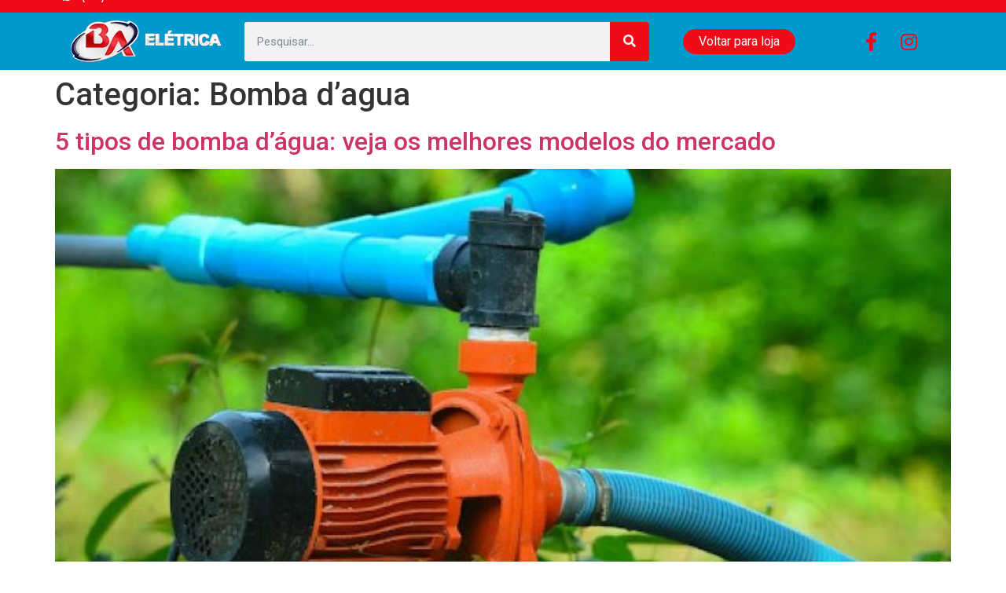

--- FILE ---
content_type: text/css
request_url: https://blog.baeletrica.com.br/wp-content/uploads/elementor/css/post-24.css?ver=1703708009
body_size: 727
content:
.elementor-24 .elementor-element.elementor-element-e463dc4:not(.elementor-motion-effects-element-type-background), .elementor-24 .elementor-element.elementor-element-e463dc4 > .elementor-motion-effects-container > .elementor-motion-effects-layer{background-color:#F00B18;}.elementor-24 .elementor-element.elementor-element-e463dc4{transition:background 0.3s, border 0.3s, border-radius 0.3s, box-shadow 0.3s;margin-top:-26px;margin-bottom:0px;}.elementor-24 .elementor-element.elementor-element-e463dc4 > .elementor-background-overlay{transition:background 0.3s, border-radius 0.3s, opacity 0.3s;}.elementor-24 .elementor-element.elementor-element-2f36245 .elementor-icon-list-icon i{color:#FFFFFF;transition:color 0.3s;}.elementor-24 .elementor-element.elementor-element-2f36245 .elementor-icon-list-icon svg{fill:#FFFFFF;transition:fill 0.3s;}.elementor-24 .elementor-element.elementor-element-2f36245{--e-icon-list-icon-size:14px;--icon-vertical-offset:0px;}.elementor-24 .elementor-element.elementor-element-2f36245 .elementor-icon-list-item > .elementor-icon-list-text, .elementor-24 .elementor-element.elementor-element-2f36245 .elementor-icon-list-item > a{font-family:"Montserrat", Sans-serif;font-size:15px;font-weight:500;}.elementor-24 .elementor-element.elementor-element-2f36245 .elementor-icon-list-text{color:#FFFFFF;transition:color 0.3s;}.elementor-24 .elementor-element.elementor-element-f1f6444 .elementor-icon-list-icon i{transition:color 0.3s;}.elementor-24 .elementor-element.elementor-element-f1f6444 .elementor-icon-list-icon svg{transition:fill 0.3s;}.elementor-24 .elementor-element.elementor-element-f1f6444{--e-icon-list-icon-size:14px;--icon-vertical-offset:0px;}.elementor-24 .elementor-element.elementor-element-f1f6444 .elementor-icon-list-item > .elementor-icon-list-text, .elementor-24 .elementor-element.elementor-element-f1f6444 .elementor-icon-list-item > a{font-family:"Montserrat", Sans-serif;font-size:15px;font-weight:500;}.elementor-24 .elementor-element.elementor-element-f1f6444 .elementor-icon-list-text{color:#FFFFFF;transition:color 0.3s;}.elementor-24 .elementor-element.elementor-element-ef732e5:not(.elementor-motion-effects-element-type-background), .elementor-24 .elementor-element.elementor-element-ef732e5 > .elementor-motion-effects-container > .elementor-motion-effects-layer{background-color:#0099CC;}.elementor-24 .elementor-element.elementor-element-ef732e5{transition:background 0.3s, border 0.3s, border-radius 0.3s, box-shadow 0.3s;margin-top:0px;margin-bottom:0px;padding:0px 0px 0px 0px;}.elementor-24 .elementor-element.elementor-element-ef732e5 > .elementor-background-overlay{transition:background 0.3s, border-radius 0.3s, opacity 0.3s;}.elementor-bc-flex-widget .elementor-24 .elementor-element.elementor-element-ce7b554.elementor-column .elementor-widget-wrap{align-items:center;}.elementor-24 .elementor-element.elementor-element-ce7b554.elementor-column.elementor-element[data-element_type="column"] > .elementor-widget-wrap.elementor-element-populated{align-content:center;align-items:center;}.elementor-bc-flex-widget .elementor-24 .elementor-element.elementor-element-20187a0.elementor-column .elementor-widget-wrap{align-items:center;}.elementor-24 .elementor-element.elementor-element-20187a0.elementor-column.elementor-element[data-element_type="column"] > .elementor-widget-wrap.elementor-element-populated{align-content:center;align-items:center;}.elementor-24 .elementor-element.elementor-element-f6f3c41 .elementor-search-form__container{min-height:50px;}.elementor-24 .elementor-element.elementor-element-f6f3c41 .elementor-search-form__submit{min-width:50px;--e-search-form-submit-text-color:#FFFFFF;background-color:#F00B18;}body:not(.rtl) .elementor-24 .elementor-element.elementor-element-f6f3c41 .elementor-search-form__icon{padding-left:calc(50px / 3);}body.rtl .elementor-24 .elementor-element.elementor-element-f6f3c41 .elementor-search-form__icon{padding-right:calc(50px / 3);}.elementor-24 .elementor-element.elementor-element-f6f3c41 .elementor-search-form__input, .elementor-24 .elementor-element.elementor-element-f6f3c41.elementor-search-form--button-type-text .elementor-search-form__submit{padding-left:calc(50px / 3);padding-right:calc(50px / 3);}.elementor-24 .elementor-element.elementor-element-f6f3c41:not(.elementor-search-form--skin-full_screen) .elementor-search-form__container{border-radius:3px;}.elementor-24 .elementor-element.elementor-element-f6f3c41.elementor-search-form--skin-full_screen input[type="search"].elementor-search-form__input{border-radius:3px;}.elementor-24 .elementor-element.elementor-element-f6f3c41 .elementor-search-form__submit:hover{--e-search-form-submit-text-color:#F00B18;background-color:#FFFEFE;}.elementor-24 .elementor-element.elementor-element-f6f3c41 .elementor-search-form__submit:focus{--e-search-form-submit-text-color:#F00B18;background-color:#FFFEFE;}.elementor-bc-flex-widget .elementor-24 .elementor-element.elementor-element-811fabb.elementor-column .elementor-widget-wrap{align-items:center;}.elementor-24 .elementor-element.elementor-element-811fabb.elementor-column.elementor-element[data-element_type="column"] > .elementor-widget-wrap.elementor-element-populated{align-content:center;align-items:center;}.elementor-24 .elementor-element.elementor-element-07b2a7e .elementor-button .elementor-align-icon-right{margin-left:0px;}.elementor-24 .elementor-element.elementor-element-07b2a7e .elementor-button .elementor-align-icon-left{margin-right:0px;}.elementor-24 .elementor-element.elementor-element-07b2a7e .elementor-button{fill:#FFFFFF;color:#FFFFFF;background-color:#F00B18;border-radius:20px 20px 20px 20px;padding:8px 20px 8px 20px;}.elementor-24 .elementor-element.elementor-element-07b2a7e > .elementor-widget-container{margin:0px 0px 0px 0px;}.elementor-bc-flex-widget .elementor-24 .elementor-element.elementor-element-84e62cf.elementor-column .elementor-widget-wrap{align-items:center;}.elementor-24 .elementor-element.elementor-element-84e62cf.elementor-column.elementor-element[data-element_type="column"] > .elementor-widget-wrap.elementor-element-populated{align-content:center;align-items:center;}.elementor-24 .elementor-element.elementor-element-557dff22{--grid-template-columns:repeat(0, auto);--icon-size:24px;--grid-column-gap:0px;--grid-row-gap:0px;width:auto;max-width:auto;}.elementor-24 .elementor-element.elementor-element-557dff22 .elementor-widget-container{text-align:center;}.elementor-24 .elementor-element.elementor-element-557dff22 .elementor-social-icon{background-color:#1A1A1A00;}.elementor-24 .elementor-element.elementor-element-557dff22 .elementor-social-icon i{color:#F00B18;}.elementor-24 .elementor-element.elementor-element-557dff22 .elementor-social-icon svg{fill:#F00B18;}.elementor-24 .elementor-element.elementor-element-557dff22 .elementor-social-icon:hover i{color:#D22026;}.elementor-24 .elementor-element.elementor-element-557dff22 .elementor-social-icon:hover svg{fill:#D22026;}.elementor-24 .elementor-element.elementor-element-557dff22 > .elementor-widget-container{margin:0px 0px 0px 29px;}@media(max-width:767px){.elementor-24 .elementor-element.elementor-element-ce7b554{width:100%;}.elementor-24 .elementor-element.elementor-element-20187a0{width:100%;}.elementor-24 .elementor-element.elementor-element-811fabb{width:50%;}.elementor-24 .elementor-element.elementor-element-84e62cf{width:50%;}.elementor-24 .elementor-element.elementor-element-84e62cf.elementor-column > .elementor-widget-wrap{justify-content:center;}.elementor-24 .elementor-element.elementor-element-557dff22 .elementor-widget-container{text-align:center;}.elementor-24 .elementor-element.elementor-element-557dff22 > .elementor-widget-container{margin:0px 0px 0px 0px;}}@media(min-width:768px){.elementor-24 .elementor-element.elementor-element-ce7b554{width:20.229%;}.elementor-24 .elementor-element.elementor-element-20187a0{width:46.983%;}.elementor-24 .elementor-element.elementor-element-811fabb{width:18.336%;}.elementor-24 .elementor-element.elementor-element-84e62cf{width:14.411%;}}

--- FILE ---
content_type: text/css
request_url: https://blog.baeletrica.com.br/wp-content/uploads/elementor/css/post-34.css?ver=1703707401
body_size: 718
content:
.elementor-34 .elementor-element.elementor-element-260b9508 > .elementor-container{max-width:1440px;}.elementor-34 .elementor-element.elementor-element-260b9508:not(.elementor-motion-effects-element-type-background), .elementor-34 .elementor-element.elementor-element-260b9508 > .elementor-motion-effects-container > .elementor-motion-effects-layer{background-color:#0099CC;}.elementor-34 .elementor-element.elementor-element-260b9508{transition:background 0.3s, border 0.3s, border-radius 0.3s, box-shadow 0.3s;padding:60px 0px 20px 0px;}.elementor-34 .elementor-element.elementor-element-260b9508 > .elementor-background-overlay{transition:background 0.3s, border-radius 0.3s, opacity 0.3s;}.elementor-34 .elementor-element.elementor-element-490c10be > .elementor-element-populated{transition:background 0.3s, border 0.3s, border-radius 0.3s, box-shadow 0.3s;}.elementor-34 .elementor-element.elementor-element-490c10be > .elementor-element-populated > .elementor-background-overlay{transition:background 0.3s, border-radius 0.3s, opacity 0.3s;}.elementor-34 .elementor-element.elementor-element-2fae9d2d .elementor-heading-title{color:#FFFFFF;}.elementor-34 .elementor-element.elementor-element-559c87fe .elementor-icon-list-items:not(.elementor-inline-items) .elementor-icon-list-item:not(:last-child){padding-bottom:calc(7px/2);}.elementor-34 .elementor-element.elementor-element-559c87fe .elementor-icon-list-items:not(.elementor-inline-items) .elementor-icon-list-item:not(:first-child){margin-top:calc(7px/2);}.elementor-34 .elementor-element.elementor-element-559c87fe .elementor-icon-list-items.elementor-inline-items .elementor-icon-list-item{margin-right:calc(7px/2);margin-left:calc(7px/2);}.elementor-34 .elementor-element.elementor-element-559c87fe .elementor-icon-list-items.elementor-inline-items{margin-right:calc(-7px/2);margin-left:calc(-7px/2);}body.rtl .elementor-34 .elementor-element.elementor-element-559c87fe .elementor-icon-list-items.elementor-inline-items .elementor-icon-list-item:after{left:calc(-7px/2);}body:not(.rtl) .elementor-34 .elementor-element.elementor-element-559c87fe .elementor-icon-list-items.elementor-inline-items .elementor-icon-list-item:after{right:calc(-7px/2);}.elementor-34 .elementor-element.elementor-element-559c87fe .elementor-icon-list-icon i{transition:color 0.3s;}.elementor-34 .elementor-element.elementor-element-559c87fe .elementor-icon-list-icon svg{transition:fill 0.3s;}.elementor-34 .elementor-element.elementor-element-559c87fe{--e-icon-list-icon-size:14px;--icon-vertical-offset:0px;}.elementor-34 .elementor-element.elementor-element-559c87fe .elementor-icon-list-item > .elementor-icon-list-text, .elementor-34 .elementor-element.elementor-element-559c87fe .elementor-icon-list-item > a{font-family:var( --e-global-typography-text-font-family ), Sans-serif;font-weight:var( --e-global-typography-text-font-weight );}.elementor-34 .elementor-element.elementor-element-559c87fe .elementor-icon-list-text{color:#FCFCFC;transition:color 0.3s;}.elementor-34 .elementor-element.elementor-element-bde0e9d > .elementor-element-populated{transition:background 0.3s, border 0.3s, border-radius 0.3s, box-shadow 0.3s;}.elementor-34 .elementor-element.elementor-element-bde0e9d > .elementor-element-populated > .elementor-background-overlay{transition:background 0.3s, border-radius 0.3s, opacity 0.3s;}.elementor-34 .elementor-element.elementor-element-6c9f434 .elementor-heading-title{color:#FFFFFF;}.elementor-34 .elementor-element.elementor-element-6c8e157 .elementor-icon-list-items:not(.elementor-inline-items) .elementor-icon-list-item:not(:last-child){padding-bottom:calc(7px/2);}.elementor-34 .elementor-element.elementor-element-6c8e157 .elementor-icon-list-items:not(.elementor-inline-items) .elementor-icon-list-item:not(:first-child){margin-top:calc(7px/2);}.elementor-34 .elementor-element.elementor-element-6c8e157 .elementor-icon-list-items.elementor-inline-items .elementor-icon-list-item{margin-right:calc(7px/2);margin-left:calc(7px/2);}.elementor-34 .elementor-element.elementor-element-6c8e157 .elementor-icon-list-items.elementor-inline-items{margin-right:calc(-7px/2);margin-left:calc(-7px/2);}body.rtl .elementor-34 .elementor-element.elementor-element-6c8e157 .elementor-icon-list-items.elementor-inline-items .elementor-icon-list-item:after{left:calc(-7px/2);}body:not(.rtl) .elementor-34 .elementor-element.elementor-element-6c8e157 .elementor-icon-list-items.elementor-inline-items .elementor-icon-list-item:after{right:calc(-7px/2);}.elementor-34 .elementor-element.elementor-element-6c8e157 .elementor-icon-list-icon i{transition:color 0.3s;}.elementor-34 .elementor-element.elementor-element-6c8e157 .elementor-icon-list-icon svg{transition:fill 0.3s;}.elementor-34 .elementor-element.elementor-element-6c8e157{--e-icon-list-icon-size:14px;--icon-vertical-offset:0px;}.elementor-34 .elementor-element.elementor-element-6c8e157 .elementor-icon-list-item > .elementor-icon-list-text, .elementor-34 .elementor-element.elementor-element-6c8e157 .elementor-icon-list-item > a{font-family:var( --e-global-typography-text-font-family ), Sans-serif;font-weight:var( --e-global-typography-text-font-weight );}.elementor-34 .elementor-element.elementor-element-6c8e157 .elementor-icon-list-text{color:#FCFCFC;transition:color 0.3s;}.elementor-34 .elementor-element.elementor-element-34750271 .elementor-heading-title{color:#FFFFFF;}.elementor-34 .elementor-element.elementor-element-48807dc5 .elementor-icon-list-items:not(.elementor-inline-items) .elementor-icon-list-item:not(:last-child){padding-bottom:calc(7px/2);}.elementor-34 .elementor-element.elementor-element-48807dc5 .elementor-icon-list-items:not(.elementor-inline-items) .elementor-icon-list-item:not(:first-child){margin-top:calc(7px/2);}.elementor-34 .elementor-element.elementor-element-48807dc5 .elementor-icon-list-items.elementor-inline-items .elementor-icon-list-item{margin-right:calc(7px/2);margin-left:calc(7px/2);}.elementor-34 .elementor-element.elementor-element-48807dc5 .elementor-icon-list-items.elementor-inline-items{margin-right:calc(-7px/2);margin-left:calc(-7px/2);}body.rtl .elementor-34 .elementor-element.elementor-element-48807dc5 .elementor-icon-list-items.elementor-inline-items .elementor-icon-list-item:after{left:calc(-7px/2);}body:not(.rtl) .elementor-34 .elementor-element.elementor-element-48807dc5 .elementor-icon-list-items.elementor-inline-items .elementor-icon-list-item:after{right:calc(-7px/2);}.elementor-34 .elementor-element.elementor-element-48807dc5 .elementor-icon-list-icon i{color:#FFFFFF;transition:color 0.3s;}.elementor-34 .elementor-element.elementor-element-48807dc5 .elementor-icon-list-icon svg{fill:#FFFFFF;transition:fill 0.3s;}.elementor-34 .elementor-element.elementor-element-48807dc5{--e-icon-list-icon-size:20px;--icon-vertical-offset:0px;}.elementor-34 .elementor-element.elementor-element-48807dc5 .elementor-icon-list-item > .elementor-icon-list-text, .elementor-34 .elementor-element.elementor-element-48807dc5 .elementor-icon-list-item > a{font-family:var( --e-global-typography-text-font-family ), Sans-serif;font-weight:var( --e-global-typography-text-font-weight );}.elementor-34 .elementor-element.elementor-element-48807dc5 .elementor-icon-list-text{color:#FFFFFF;transition:color 0.3s;}.elementor-34 .elementor-element.elementor-element-5fdd6d75 .elementor-heading-title{color:#FFFFFF;}.elementor-34 .elementor-element.elementor-element-cabdb00{--grid-template-columns:repeat(0, auto);--icon-size:24px;--grid-column-gap:0px;--grid-row-gap:0px;width:auto;max-width:auto;}.elementor-34 .elementor-element.elementor-element-cabdb00 .elementor-widget-container{text-align:center;}.elementor-34 .elementor-element.elementor-element-cabdb00 .elementor-social-icon{background-color:#1A1A1A00;}.elementor-34 .elementor-element.elementor-element-cabdb00 .elementor-social-icon i{color:#FFFFFF;}.elementor-34 .elementor-element.elementor-element-cabdb00 .elementor-social-icon svg{fill:#FFFFFF;}.elementor-34 .elementor-element.elementor-element-cabdb00 .elementor-social-icon:hover i{color:#D22026;}.elementor-34 .elementor-element.elementor-element-cabdb00 .elementor-social-icon:hover svg{fill:#D22026;}.elementor-34 .elementor-element.elementor-element-cabdb00 > .elementor-widget-container{margin:0px 0px 0px 29px;}.elementor-34 .elementor-element.elementor-element-9dfc27a:not(.elementor-motion-effects-element-type-background), .elementor-34 .elementor-element.elementor-element-9dfc27a > .elementor-motion-effects-container > .elementor-motion-effects-layer{background-color:#666666;}.elementor-34 .elementor-element.elementor-element-9dfc27a{transition:background 0.3s, border 0.3s, border-radius 0.3s, box-shadow 0.3s;}.elementor-34 .elementor-element.elementor-element-9dfc27a > .elementor-background-overlay{transition:background 0.3s, border-radius 0.3s, opacity 0.3s;}.elementor-34 .elementor-element.elementor-element-69327f0{text-align:center;}.elementor-34 .elementor-element.elementor-element-69327f0 .elementor-heading-title{color:#FFFFFF;font-family:"Montserrat", Sans-serif;font-size:14px;font-weight:400;}@media(max-width:767px){.elementor-34 .elementor-element.elementor-element-490c10be > .elementor-element-populated{margin:0px 0px 20px 0px;--e-column-margin-right:0px;--e-column-margin-left:0px;}.elementor-34 .elementor-element.elementor-element-bde0e9d > .elementor-element-populated{margin:0px 0px 20px 0px;--e-column-margin-right:0px;--e-column-margin-left:0px;}.elementor-34 .elementor-element.elementor-element-702904f7 > .elementor-element-populated{margin:0px 0px 20px 0px;--e-column-margin-right:0px;--e-column-margin-left:0px;}}@media(max-width:1024px) and (min-width:768px){.elementor-34 .elementor-element.elementor-element-490c10be{width:27%;}.elementor-34 .elementor-element.elementor-element-bde0e9d{width:27%;}.elementor-34 .elementor-element.elementor-element-702904f7{width:27%;}.elementor-34 .elementor-element.elementor-element-54d71f40{width:45%;}}